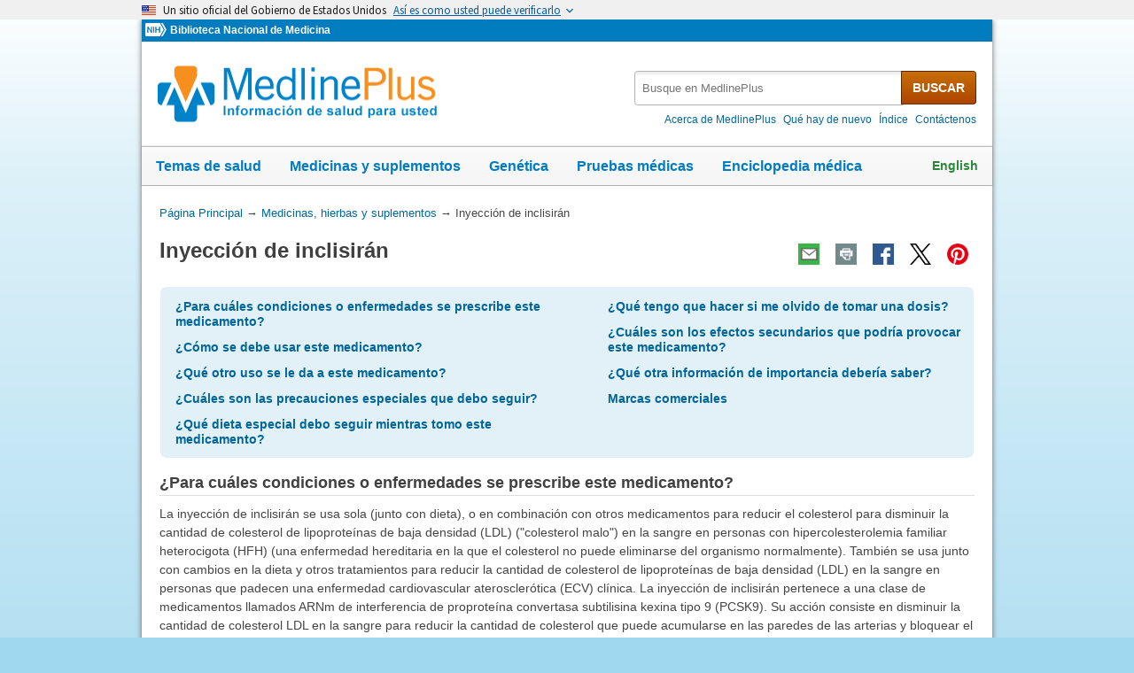

--- FILE ---
content_type: text/html
request_url: https://medlineplus.gov/spanish/druginfo/meds/a622009-es.html
body_size: 6276
content:
<!DOCTYPE html>
<html lang="es" id="medmono" class="nojs esm" data-root="https://medlineplus.gov"><head><meta http-equiv="X-UA-Compatible" content="IE=edge,chrome=1"/><meta http-equiv="window-target" content="_top"/><meta http-equiv="Content-Type" content="text/html; charset=UTF-8"/><meta charset="utf-8"/><meta property="fb:app_id" content="824697010995507"/><meta name="expires" content="2026-01-21T10:02:42+05:00"/><meta name="ac-dictionary" content="medlineplus-spanish-ac-dictionary"/><link rel="shortcut icon" href="https://medlineplus.gov/images/favicon_sp.ico" type="image/x-icon"/><meta name="viewport" content="width=device-width, initial-scale=1"/><link rel="stylesheet" href="https://medlineplus.gov/css/common_new.css?tk=1682610665830"/><link rel="stylesheet" href="https://medlineplus.gov/uswds/css/uswds_styles.css?tk=121212"/><!--[if IE 8]> <link rel="stylesheet" href="https://medlineplus.gov/css/ie8/common.css"> <![endif]--><link rel="stylesheet" href="https://medlineplus.gov/css/drug.css"/><!--[if IE 8]> <link rel="stylesheet" href="https://medlineplus.gov/css/ie8/drug_ie8.css"><![endif]--><script type="text/javascript">document.querySelector("html").className = document.querySelector("html").className.replace(/nojs[\s]*/g, '');</script><script src="https://medlineplus.gov/uswds/js/uswds-init.min.js" type="text/javascript">
</script><script>(function(w,d,s,l,i){w[l]=w[l]||[];w[l].push({'gtm.start':new Date().getTime(),event:'gtm.js'});var f=d.getElementsByTagName(s)[0],j=d.createElement(s),dl=l!='dataLayer'?'&amp;l='+l:'';j.async=true;j.src='//www.googletagmanager.com/gtm.js?id='+i+dl;f.parentNode.insertBefore(j,f);})(window,document,'script','dataLayer','GTM-MMVM77');</script><link rel="canonical" href="https://medlineplus.gov/spanish/druginfo/meds/a622009-es.html"/><meta name="description" content="Inyección de inclisirán: Infórmate sobre efectos secundarios, dosis, precauciones y más en MedlinePlus"/><meta property="og:description" content="Inyección de inclisirán: Infórmate sobre efectos secundarios, dosis, precauciones y más en MedlinePlus"/><meta property="twitter:description" content="Inyección de inclisirán: Infórmate sobre efectos secundarios, dosis, precauciones y más en MedlinePlus"/><meta property="og:title" content="Inyección de inclisirán: MedlinePlus medicinas"/><meta property="og:url" content="https://medlineplus.gov/spanish/druginfo/meds/a622009-es.html"/><meta property="twitter:title" content="Inyección de inclisirán: MedlinePlus medicinas"/><meta name="twitter:card" content="summary_large_image"/><meta property="og:image" content="https://medlineplus.gov/images/share_drugs_1_sp.jpg"/><meta property="og:image" content="https://medlineplus.gov/images/share_drugs_2_sp.jpg"/><meta property="twitter:image" content="https://medlineplus.gov/images/share_drugs_1_sp.jpg"/><meta name="twitter:site" content="@medlineplusesp"/><meta content="@medlineplusesp" name="twitter:creator"/><link href="https://medlineplus.gov/spanish/druginfo/meds/a622009-es.html" hreflang="es" rel="alternate"/><link href="https://medlineplus.gov/druginfo/meds/a622009.html" hreflang="en" rel="alternate"/><title>Inyección de inclisirán: MedlinePlus medicinas</title></head><body><!-- Google Tag Manager --><noscript><iframe title="googletagmanager" src="//www.googletagmanager.com/ns.html?id=GTM-MMVM77" height="0" width="0" style="display:none;visibility:hidden">
</iframe>
</noscript><a name="top" id="top">
</a><a class="hide-offscreen" href="#start">Omita y vaya al Contenido</a><section class="usa-banner" aria-label="Un sitio oficial del Gobierno de Estados Unidos"><div class="usa-accordion"><header class="usa-banner__header"><div class="usa-banner__inner"><div class="grid-col-auto"><img aria-hidden="true" class="usa-banner__header-flag" src="https://medlineplus.gov/uswds/img/us_flag_small.png" alt=""/>
</div><div class="grid-col-fill tablet:grid-col-auto" aria-hidden="true"><p class="usa-banner__header-text">
            Un sitio oficial del Gobierno de Estados Unidos
          </p><p class="usa-banner__header-action">
            Así es como usted puede verificarlo
          </p></div><button type="button" class="usa-accordion__button usa-banner__button" aria-expanded="false" aria-controls="gov-banner-spanish-lang-es"><span class="usa-banner__button-text">Así es como usted puede verificarlo</span></button></div></header><div class="usa-banner__content usa-accordion__content" id="gov-banner-spanish-lang-es"><div class="grid-row grid-gap-lg"><div class="usa-banner__guidance tablet:grid-col-6"><img class="usa-banner__icon usa-media-block__img" src="https://medlineplus.gov/uswds/img/icon-dot-gov.svg" role="img" alt="" aria-hidden="true"/><div class="usa-media-block__body"><p><strong>Los sitios web oficiales usan .gov</strong><br/>Un sitio
              web <strong>.gov</strong> pertenece a una organización oficial del
              Gobierno de Estados Unidos.
            </p></div></div><div class="usa-banner__guidance tablet:grid-col-6"><img class="usa-banner__icon usa-media-block__img" src="https://medlineplus.gov/uswds/img/icon-https.svg" role="img" alt="" aria-hidden="true"/><div class="usa-media-block__body"><p><strong>Los sitios web seguros .gov usan HTTPS</strong><br/>Un
              <strong>candado</strong> (
              <span class="icon-lock"><svg xmlns="http://www.w3.org/2000/svg" width="52" height="64" viewBox="0 0 52 64" class="usa-banner__lock-image" role="img" aria-labelledby="banner-lock-description-spanish" focusable="false"><title id="banner-lock-title-spanish">Lock</title><desc id="banner-lock-description-spanish">Locked padlock icon</desc><path fill="#000000" fill-rule="evenodd" d="M26 0c10.493 0 19 8.507 19 19v9h3a4 4 0 0 1 4 4v28a4 4 0 0 1-4 4H4a4 4 0 0 1-4-4V32a4 4 0 0 1 4-4h3v-9C7 8.507 15.507 0 26 0zm0 8c-5.979 0-10.843 4.77-10.996 10.712L15 19v9h22v-9c0-6.075-4.925-11-11-11z">
</path></svg></span>) o <strong>https://</strong> significa que usted se conectó de forma segura a un sitio web .gov. Comparta información sensible sólo en sitios web oficiales y seguros.
            </p></div></div></div></div></div></section><!-- End Google Tag Manager --><div id="mplus-wrap"><header><div id="mplus-header"><div id="mplus-orgs"><a href="http://www.nih.gov/" class="nih-org" target="_blank" title="Institutos Nacionales de la Salud"><img class="nihlogo" src="https://medlineplus.gov/images/nihlogo.png" alt="Institutos Nacionales de la Salud"/>
</a><a href="https://www.nlm.nih.gov/" target="_blank"> Biblioteca Nacional de Medicina</a></div><div id="mplus-logo"><a href="https://medlineplus.gov/spanish/"><img alt="MedlinePlus Información de salud para usted" title="MedlinePlus Información de salud para usted" src="https://medlineplus.gov/images/m_logo_sp.png"/>
</a>
</div><div id="mplus-nav"><div aria-live="polite" class="sm-live-area hide-offscreen">
</div><button id="sm-menu-btn" class="navmenu-btn" title="Menú" role="button" aria-controls="mplus-menu-list" type="submit">Menú<span class="icon icon-nav-menu">
</span></button><ul id="mplus-menu-list" class="nav-list"><li><a href="https://medlineplus.gov/spanish/healthtopics.html">Temas de salud</a></li><li><a href="https://medlineplus.gov/spanish/druginformation.html">Medicinas y suplementos</a></li><li><a href="https://medlineplus.gov/spanish/genetica/">Genética</a></li><li><a href="https://medlineplus.gov/spanish/pruebas-de-laboratorio/">Pruebas médicas</a></li><li><a href="https://medlineplus.gov/spanish/encyclopedia.html">Enciclopedia médica</a></li><li><a href="https://medlineplus.gov/spanish/acercade/">Acerca de MedlinePlus</a></li></ul><button id="sm-search-btn" class="navmenu-btn" title="Búsqueda" role="button" aria-controls="mplus-search" type="submit"><span class="hide-offscreen">
</span>Búsqueda<span class="icon icon-nav-search">
</span></button><div class="top-1"><form id="mplus-search" method="get" action="https://vsearch.nlm.nih.gov/vivisimo/cgi-bin/query-meta" title="Busque en MedlinePlus" target="_self"><input type="hidden" name="v:project" value="medlineplus-spanish"/><input type="hidden" name="v:sources" value="medlineplus-spanish-bundle"/><div class="form-box text-combo"><div class="form-area"><label class="hide-offscreen" for="searchtext_primary">Busque en MedlinePlus</label><input id="searchtext_primary" class="form-text" type="text" placeholder="Busque en MedlinePlus" alt="#Entre su consulta aquí" title="Entre su consulta aquí" maxlength="400" size="40" name="query" autocomplete="off" role="textbox" aria-autocomplete="list" aria-haspopup="true"/></div><div class="button-area"><button class="form-btn" title="Busque en MedlinePlus" alt="Busque en MedlinePlus" type="submit">BUSCAR</button></div></div></form><div class="secondarynav"><ul class="nav-list"><li><a href="https://medlineplus.gov/spanish/acercade/"><span>Acerca de MedlinePlus</span></a></li><li><a href="https://medlineplus.gov/spanish/que-hay-de-nuevo/">Qué hay de nuevo</a></li><li><a href="https://medlineplus.gov/spanish/sitemap.html"><span>Índice</span></a></li><li><a href="https://support.nlm.nih.gov/support/create-case-es/?category=medlineplus_spanish&amp;lang=es&amp;from=https%3A//medlineplus.gov/spanish/acutemyeloidleukemia.html" target="_blank"><span>Contáctenos</span></a></li></ul></div></div><div id="mplus-nav-bar"><ul class="nav-list"><li><a href="https://medlineplus.gov/spanish/healthtopics.html">Temas de salud</a></li><li><a href="https://medlineplus.gov/spanish/druginformation.html">Medicinas y suplementos</a></li><li><a href="https://medlineplus.gov/spanish/genetica/">Genética</a></li><li><a href="https://medlineplus.gov/spanish/pruebas-de-laboratorio/">Pruebas médicas</a></li><li><a href="https://medlineplus.gov/spanish/encyclopedia.html">Enciclopedia médica</a></li></ul></div><a title="English" id="mplus-lang-toggle" href="../../../druginfo/meds/a622009.html">English</a></div></div></header><div id="mplus-content"><!-- Breadrcumbs --><div id="breadcrumbs"><div itemtype="http://schema.org/BreadcrumbList" itemscope="" itemprop="breadcrumb"><span class="hide-offscreen">Usted está aquí:</span>
        <div itemscope itemprop="itemListElement" itemtype="http://schema.org/ListItem">
        <a href="https://medlineplus.gov/spanish" itemprop="item"><span itemprop="name">Página Principal</span></a>
          &rarr;
		  <meta itemprop="position" content="1"/>
        </div>
        <div itemscope itemprop="itemListElement" itemtype="http://schema.org/ListItem">
        <a href="https://medlineplus.gov/spanish/druginformation.html" itemprop="item"><span itemprop="name">Medicinas, hierbas y suplementos</span></a>          
            &rarr;         
			<meta itemprop="position" content="2"/>
        </div>
        </div><div><span>Inyección de inclisirán</span></div></div><span class="page-url print-only">Dirección de esta página: https://medlineplus.gov/spanish/druginfo/meds/a622009-es.html</span><!-- Article --><article><div class="page-info"><div class="page-title"><a name="start" id="start">
    </a><h1 class="with-also">Inyección de inclisirán</h1>
    </div><div class="page-actions">
    </div>
    <noscript><span class="js-disabled-message">Para usar las funciones de compartir de esta páginas, por favor, habilite JavaScript.</span></noscript></div><div id="toc-box"><ul role="navigation" class="group"><li><a href="#why">¿Para cuáles condiciones o enfermedades se prescribe este medicamento?</a>
</li><li><a href="#how">¿Cómo se debe usar este medicamento?</a>
</li><li><a href="#other-uses">¿Qué otro uso se le da a este medicamento?</a>
</li><li><a href="#precautions">¿Cuáles son las precauciones especiales que debo seguir?</a>
</li><li><a href="#special-dietary">¿Qué dieta especial debo seguir mientras tomo este medicamento?</a>
</li><li><a href="#if-i-forget">¿Qué tengo que hacer si me olvido de tomar una dosis?</a>
</li><li><a href="#side-effects">¿Cuáles son los efectos secundarios que podría provocar este medicamento?</a>
</li><li><a href="#other-information">¿Qué otra información de importancia debería saber?</a>
</li><li><a href="#brand-name-1">Marcas comerciales</a>
</li></ul></div><section><div id="why" class="section"><div class="section-header"><div class="section-title"><h2>¿Para cuáles condiciones o enfermedades se prescribe este medicamento?</h2></div><div class="section-button"><button type="submit" aria-controls="section-1" role="button" title="Expand/Collapse section"><span class="icon icon-section-action">
          </span></button></div><div class="sm-live-area hide-offscreen" aria-live="polite">
      </div></div><div class="section-body" id="section-1"><p>La inyección de inclisirán se usa sola (junto con dieta), o en combinación con otros medicamentos para reducir el colesterol para disminuir la cantidad de colesterol de lipoproteínas de baja densidad (LDL) ("colesterol malo") en la sangre en personas con hipercolesterolemia familiar heterocigota (HFH) (una enfermedad hereditaria en la que el colesterol no puede eliminarse del organismo normalmente). También se usa junto con cambios en la dieta y otros tratamientos para reducir la cantidad de colesterol de lipoproteínas de baja densidad (LDL) en la sangre en personas que padecen una enfermedad cardiovascular aterosclerótica (ECV) clínica. La inyección de inclisirán pertenece a una clase de medicamentos llamados ARNm de interferencia de proproteína convertasa subtilisina kexina tipo 9 (PCSK9). Su acción consiste en disminuir la cantidad de colesterol LDL en la sangre para reducir la cantidad de colesterol que puede acumularse en las paredes de las arterias y bloquear el flujo sanguíneo hacia el corazón, el cerebro y otras partes del cuerpo.</p></div></div></section><section><div id="how" class="section"><div class="section-header"><div class="section-title"><h2>¿Cómo se debe usar este medicamento?</h2></div><div class="section-button"><button type="submit" aria-controls="section-2" role="button" title="Expand/Collapse section"><span class="icon icon-section-action">
          </span></button></div><div class="sm-live-area hide-offscreen" aria-live="polite">
      </div></div><div class="section-body" id="section-2"><p>La presentación de la inyección de inclisirán es en solución (líquido) que se administra por vía subcutánea (debajo de la piel) en el abdomen, la parte superior del brazo o el muslo. Suele administrarse una vez y repetirse de nuevo a los 3 meses, y después cada 6 meses. La inyección de inclisirán es administrada por un médico o enfermero en un consultorio o clínica.</p><p>Pídale a su farmacéutico o médico una copia de la información del fabricante para el paciente.</p></div></div></section><section><div id="other-uses" class="section"><div class="section-header"><div class="section-title"><h2>¿Qué otro uso se le da a este medicamento?</h2></div><div class="section-button"><button type="submit" aria-controls="section-3" role="button" title="Expand/Collapse section"><span class="icon icon-section-action">
          </span></button></div><div class="sm-live-area hide-offscreen" aria-live="polite">
      </div></div><div class="section-body" id="section-3"><p>A veces se receta este medicamento para otros usos; pídales más información a su médico o a su farmacéutico.</p></div></div></section><section><div id="precautions" class="section"><div class="section-header"><div class="section-title"><h2>¿Cuáles son las precauciones especiales que debo seguir?</h2></div><div class="section-button"><button type="submit" aria-controls="section-precautions" role="button" title="Expand/Collapse section"><span class="icon icon-section-action">
          </span></button></div><div class="sm-live-area hide-offscreen" aria-live="polite">
      </div></div><div class="section-body" id="section-precautions"><h3>Antes de tomar inclisirán,</h3><ul><li>informe a su médico y farmacéutico si es alérgico al inclisirán, a cualquier otro medicamento o a alguno de los ingredientes en la inyección de inclisirán. Pídale a su farmacéutico una lista de los ingredientes.</li><li>informe a su médico y farmacéutico qué medicamentos con y sin receta médica, vitaminas, suplementos nutricionales y productos a base de hierbas toma o tiene planificado tomar.</li><li>informe a su médico si está embarazada, planea quedar embarazada o está amamantando. Llame a su médico si queda embarazada mientras recibe la inyección de inclisirán.</li></ul></div></div></section><section><div id="special-dietary" class="section"><div class="section-header"><div class="section-title"><h2>¿Qué dieta especial debo seguir mientras tomo este medicamento?</h2></div><div class="section-button"><button type="submit" aria-controls="section-5" role="button" title="Expand/Collapse section"><span class="icon icon-section-action">
          </span></button></div><div class="sm-live-area hide-offscreen" aria-live="polite">
      </div></div><div class="section-body" id="section-5"><p>A no ser que su médico le indique lo contrario, continúe con su dieta normal.</p></div></div></section><section><div id="if-i-forget" class="section"><div class="section-header"><div class="section-title"><h2>¿Qué tengo que hacer si me olvido de tomar una dosis?</h2></div><div class="section-button"><button type="submit" aria-controls="section-6" role="button" title="Expand/Collapse section"><span class="icon icon-section-action">
          </span></button></div><div class="sm-live-area hide-offscreen" aria-live="polite">
      </div></div><div class="section-body" id="section-6"><p>Si omite una administración programada por menos de 3 meses, la inyección de inclisirán debe administrarse tan pronto como sea posible y continuar con el programa regular. Si se omite una administración programada durante más de 3 meses, el programa de dosificación de la inyección de inclisirán debe reiniciarse administrando una dosis en ese momento y otra en 3 meses y, a partir de entonces, cada 6 meses.</p></div></div></section><section><div id="side-effects" class="section"><div class="section-header"><div class="section-title"><h2>¿Cuáles son los efectos secundarios que podría provocar este medicamento?</h2></div><div class="section-button"><button type="submit" aria-controls="section-side-effects" role="button" title="Expand/Collapse section"><span class="icon icon-section-action">
          </span></button></div><div class="sm-live-area hide-offscreen" aria-live="polite">
      </div></div><div class="section-body" id="section-side-effects"><h3>La inyección de inclisirán puede ocasionar efectos secundarios. Informe a su médico si cualquiera de estos síntomas es grave o no desaparece: 
</h3><ul><li>dolor, inflamación, enrojecimiento en el sitio de la inyección</li><li>dolor en las articulaciones</li><li>dolor o ardor al orinar</li><li>heces blandas o frecuentes</li><li>tos, falta de aire, sibilancias, fiebre baja u opresión en el pecho</li><li>dolor en los brazos o las piernas</li><li>dificultad para respirar</li></ul><p>La inyección de inclisirán puede ocasionar otros efectos secundarios. Llame a su médico si experimenta algún problema inusual mientras toma este medicamento.</p><p>Si desarrolla un efecto secundario grave, usted o su doctor puede enviar un informe al programa de divulgación de efectos adversos 'MedWatch' de la Administración de Alimentos y Medicamentos (FDA, por su sigla en inglés) en la página de Internet (<a target="_blank" href="https://www.fda.gov/Safety/MedWatch">https://www.fda.gov/Safety/MedWatch</a>) o por teléfono al 1-800-332-1088.</p></div></div></section><section><div id="other-information" class="section"><div class="section-header"><div class="section-title"><h2>¿Qué otra información de importancia debería saber?</h2></div><div class="section-button"><button type="submit" aria-controls="section-8" role="button" title="Expand/Collapse section"><span class="icon icon-section-action">
          </span></button></div><div class="sm-live-area hide-offscreen" aria-live="polite">
      </div></div><div class="section-body" id="section-8"><p>Asista a todas las citas con su médico y a las de laboratorio. Su médico podría ordenar algunas pruebas de laboratorio para comprobar la respuesta de su cuerpo al inclisirán.</p><p>Mantenga una lista escrita de todos los medicamentos con receta y sin receta (de venta libre), vitaminas, minerales y suplementos dietéticos que toma actualmente. Lleve esta lista con usted cada vez que visite a un médico o si es ingresado en el hospital. Debe llevar la lista consigo en caso de emergencia.</p></div></div></section><section><div id="brand-name-1" class="section"><div class="section-header"><div class="section-title"><h2>Marcas comerciales</h2></div><div class="section-button"><button type="submit" aria-controls="section-brandname-1" role="button" title="Expand/Collapse section"><span class="icon icon-section-action">
          </span></button></div><div class="sm-live-area hide-offscreen" aria-live="polite">
      </div></div><div class="section-body" id="section-brandname-1"><ul><li>Leqvio<sup>®</sup></li></ul></div></div></section><span>Documento actualizado - </span><span>15/02/2022</span>
  </p>
  <div id="bdme"><a href="https://medlineplus.gov/spanish/druginformation.html">Hojee las páginas sobre medicinas</a></div><div id="citation-how-to"><button><span>Conozca cómo citar esta página</span></button></div></article></div><footer><div class="provider-box"><img src="https://medlineplus.gov/images/ashpTM_CMYK_small.jpg" alt="Logo de ASHP" title="Logo de ASHP"/><a href="https://medlineplus.gov/spanish/ashpdisclaimer.html">American Society of Health-System Pharmacists, Inc. Cláusula de Protección</a><div><p>AHFS<sup>®</sup> Patient Medication Information™. © Copyright, 2026. The American Society of Health-System Pharmacists<sup>®</sup>, 4500 East-West Highway, Suite 900, Bethesda, Maryland. Todos los derechos reservados. La duplicación de este documento para su uso comercial, deberá ser autorizada por ASHP. Traducido del inglés por HolaDoctor.</p></div></div>
      
      <div id="mplus-footer">
        <div class="footer1">
          <ul class="secondarynav">
            <li><a href="https://medlineplus.gov/spanish/acercade/">Acerca de MedlinePlus</a></li>
            <li><a href="https://medlineplus.gov/spanish/que-hay-de-nuevo/">Qué hay de nuevo</a></li>
            <li><a href="https://medlineplus.gov/spanish/sitemap.html">Índice</a></li>            
            <li><a target="_blank" href="https://support.nlm.nih.gov/support/create-case-es/?category=medlineplus_spanish&amp;lang=es&amp;from=">Contáctenos</a></li>
          </ul>
          <ul class="follow-footer">
				<li>
					<a href="https://medlineplus.gov/spanish/rss.html" class="follow-item">RSS<img src="https://medlineplus.gov/images/feed.png" class="social-media-toolkit-icon" alt="RSS" title="RSS"></a>
				</li>
          </ul>
    </div>
        <div class="footer2">
          <ul>
            <li><a href="https://medlineplus.gov/spanish/disclaimers.html">Exenciones</a></li>
            <li><a href="https://medlineplus.gov/spanish/acercade/uso/usodecontenido/" >Derechos de autor</a></li>
            <li><a href="https://www.nlm.nih.gov/politica_de_privacidad.html" target="_blank">Política de privacidad</a></li>
            <li><a href="https://medlineplus.gov/spanish/accessibility.html">Accesibilidad</a></li>
            <li><a href="https://medlineplus.gov/spanish/acercade/uso/criterios/">Pautas para enlaces</a></li>
            <li><a href="https://medlineplus.gov/spanish/plugins.html">Visores y reproductores</a></li>
			<li><a href="https://www.hhs.gov/es/vulnerability-disclosure-policy/index.html" target="_blank">HHS Divulgación de Vulnerabilidad</a></li>
          </ul>
          <div class="address">
            <a href="//www.nlm.nih.gov" target="_blank">National Library of Medicine</a>
            <span>8600 Rockville Pike, Bethesda, MD 20894</span>
            <a href="//www.hhs.gov" target="_blank">U.S. Department of Health and Human Services</a>
            <a href="//www.nih.gov" target="_blank">National Institutes of Health</a>
          </div>
	<div class="return-top"><a href="#top" title="Volver al comienzo"><img class="return-top-icon" alt="Volver al comienzo" src="https://medlineplus.gov/images/return-top.png"></a></div>
        </div>
      </div>
      
    </footer></div><!-- End Wrap --><script src="https://medlineplus.gov/jslib/jquery-3.6.0.min.js" type="text/javascript">
</script><script src="https://medlineplus.gov/jslib/mplus-frontend-controls.js" type="text/javascript">
</script><!--[if lte IE 9]>
  <script src="https://medlineplus.gov/jslib/jquery.placeholder.js" type="text/javascript"></script>
  <![endif]--><script src="https://medlineplus.gov/jslib/mplus-share.js?id=1112022" type="text/javascript">
</script><script src="https://medlineplus.gov/jslib/control.js" type="text/javascript">
</script><script src="https://medlineplus.gov/uswds/js/uswds.min.js" type="text/javascript">
</script><script src="https://medlineplus.gov/jslib/drug.js" type="text/javascript">
</script></body></html>